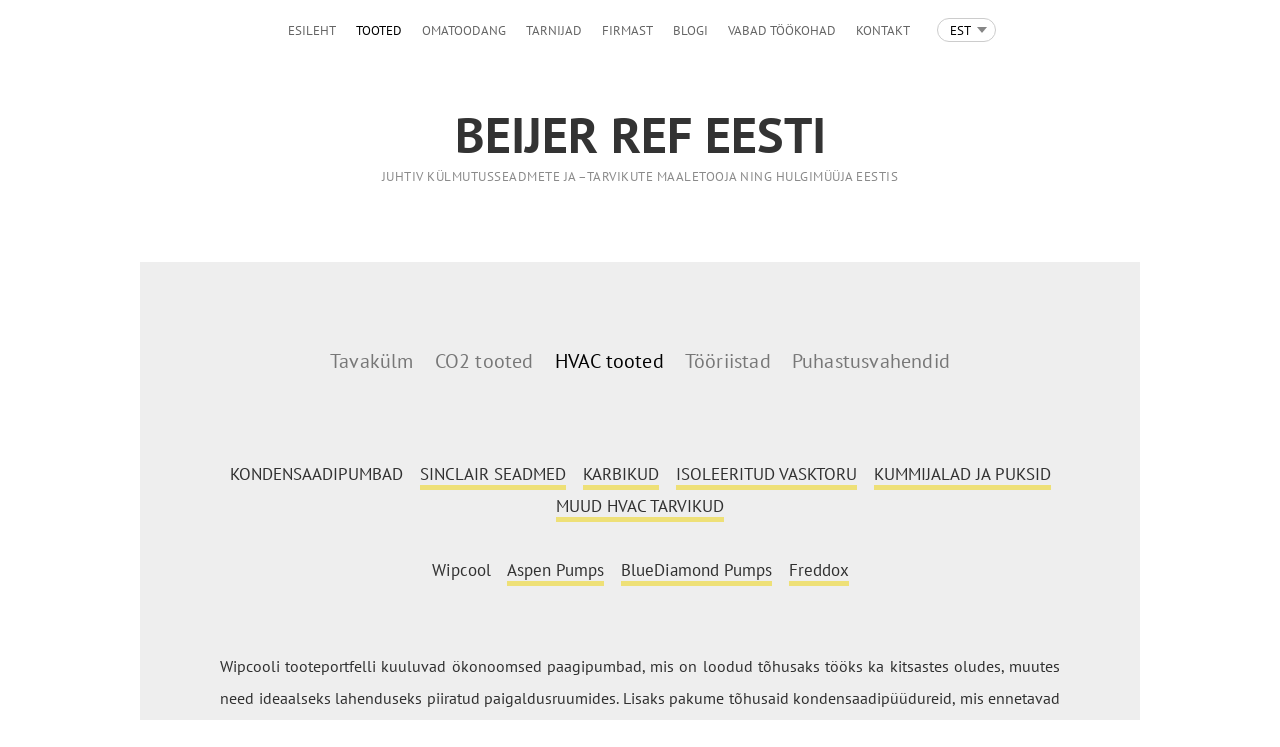

--- FILE ---
content_type: text/html; charset=utf-8
request_url: https://beijerref.ee/tooted/hvac-tooted
body_size: 8013
content:
<!DOCTYPE html>
<html class="common-page content-page publicmode site-search-closed language-flags-disabled" lang="et">
  <head prefix="og: http://ogp.me/ns#">
    
<!--[if IE]><meta http-equiv="X-UA-Compatible" content="IE=edge"><![endif]-->


<meta http-equiv="Content-Type" content="text/html; charset=utf-8">
<meta name="viewport" content="width=device-width, initial-scale=1, minimum-scale=1, user-scalable=no">
<meta name="format-detection" content="telephone=no">



  <link rel="icon" href="/favicon.ico" type="image/x-icon">
  <link rel="shortcut icon" href="/favicon.ico" type="image/ico">
  <link rel="shortcut icon" href="/favicon.ico" type="image/x-icon">




<link href="//static.voog.com/designs/78/stylesheets/main.min.css?v=longyearbyen-1.3.3" media="screen" rel="stylesheet" type="text/css"/>




<style type="text/css" data-voog-style> :root { --wrap-max-width: 1000px; --main-font-family: "PT Sans", sans-serif; --main-color: rgba(0, 0, 0, 0.8); --secondary-color: #000; --third-color: #eee077; --body-background-color: #fff;} :root { --menu-main-font-size: 13px; --menu-main-color: #000; --menu-main-hover-color: #000; --menu-main-background-color: #eee077; --menu-main-active-color: #000;} :root { --headings-font-family: "PT Sans", sans-serif;} :root { --product-title-alignment: left; --product-title-size: 36px; --product-title-font-weight: 700; --product-title-font-style: normal; --product-title-font-text-decoration: none; --product-title-color: #000; --product-price-size: 24px; --product-price-font-weight: 700; --product-price-font-style: normal; --product-price-font-text-decoration: none; --product-price-color: #000; --product-description-size: 20px; --product-description-font-weight: 400; --product-description-font-style: normal; --product-description-font-text-decoration: none; --product-description-color: #8D9091;} :root { --menu-sub-font-size: 20px; --menu-sub-color: #000; --menu-sub-hover-color: #000; --submenu-link-background-color: #eee077; --menu-sub-active-color: #000; --content-body-color: rgba(0, 0, 0, 0.8); --content-link-color: rgba(0, 0, 0, 0.8); --content-link-hover-color: #eee077; --content-background-color: #eee;} :root { --content-button-padding: 20px; --content-button-font-size: 18px; --content-button-background-color: transparent; --content-button-font-style: normal; --content-button-text-decoration: none; --content-button-text-transform: uppercase; --content-button-color: rgba(0, 0, 0, 0.8); --content-button-hover-color: rgba(0, 0, 0, 0.8);} :root { --form-field-font-size: 18px; --form-field-font-weight: 400; --form-field-font-style: normal; --form-field-text-decoration: none; --form-field-text-transform: none; --form-field-color: rgba(0, 0, 0, 0.8); --form-field-background-color: white;} .site-container { background-color: var(--body-background-color);}@media screen and (min-width: 641px) { .item-list-page .content-item-box { width: var(--product-list-box-width); }}.item-top .top-inner { border-radius: var(--product-box-image-radius);}.item-placeholder { color: var(--product-list-box-color);}.item-title { line-height: var(--product-box-line-height);}.item-title .item-link { -webkit-text-decoration: var(--product-box-text-decoration); text-decoration: var(--product-box-text-decoration);}.item-list-page .item-title { font-style: var(--product-box-font-style); text-transform: var(--product-box-text-transform);}.content-item-box .item-title { color: var(--product-list-box-color);}@media screen and (min-width: 641px) { .content-item-box .item-title { font-size: var(--product-box-font-size); }}.site-container .wrap { max-width: var(--wrap-max-width);}.wrap .page-content { background: var(--content-background-color);}body { font-family: var(--main-font-family);}.mobile-menu { font-family: var(--main-font-family);}.menu:not(.menu-vertical) li { font-size: var(--menu-main-font-size);}.menu:not(.menu-vertical) li a:hover { color: var(--menu-main-hover-color); background-color: var(--menu-main-background-color);}.menu-main li a { color: var(--menu-main-color);}.menu-main li.selected a { color: var(--menu-main-active-color);}.menu-horizontal.menu-sub li { font-size: var(--menu-sub-font-size);}.menu-horizontal.menu-sub li a { color: var(--menu-sub-color);}.menu-horizontal.menu-sub li a:hover { color: var(--menu-sub-hover-color); background: var(--submenu-link-background-color);}.menu-horizontal.menu-sub li a.current { color: var(--menu-sub-active-color);}.pswp__caption__center { font-family: var(--main-font-family);}.blog-and-news-page .article-title { font-family: var(--headings-font-family);}.blog-and-news-page .articles-listing .article-title { font-family: var(--main-font-family);}.content-area,.content-area p { color: var(--content-body-color);}.content-area h1,.content-area h2,.content-area h3,.content-area h4,.content-area h5,.content-area h6 { font-family: var(--headings-font-family);}.content-area.header-content h1 { font-family: var(--headings-font-family);}.content-area.header-content h2 { font-family: var(--headings-font-family);}.content-area.header-content h3 { font-family: var(--headings-font-family);}.content-area.introtext,.content-area.introtext h1,.content-area.introtext h2,.content-area.introtext h3 { font-family: var(--main-font-family);}.content-area a { color: var(--content-link-color); border-bottom: 5px solid var(--content-link-hover-color);}.content-area a:hover { background: var(--content-link-hover-color);}.content-area .custom-btn,.content-area .edy-product-widget-list .edy-product-widget-item-wrap .edy-product-widget-item .edy-product-widget-item-details-wrap .edy-product-widget-item-btn-wrap .edy-product-widget-item-btn { padding: calc(var(--content-button-padding) - 8px) var(--content-button-padding); font-size: var(--content-button-font-size); font-style: var(--content-button-font-style); color: var(--content-button-color); -webkit-text-decoration: var(--content-button-text-decoration); text-decoration: var(--content-button-text-decoration); text-transform: var(--content-button-text-transform);}.content-area .custom-btn:not(.custom-btn-disabled),.content-area .edy-product-widget-list .edy-product-widget-item-wrap .edy-product-widget-item .edy-product-widget-item-details-wrap .edy-product-widget-item-btn-wrap .edy-product-widget-item-btn:not(.custom-btn-disabled) { background: var(--content-button-background-color);}.content-area .custom-btn:not(.custom-btn-disabled):hover,.content-area .edy-product-widget-list .edy-product-widget-item-wrap .edy-product-widget-item .edy-product-widget-item-details-wrap .edy-product-widget-item-btn-wrap .edy-product-widget-item-btn:not(.custom-btn-disabled):hover { color: var(--content-button-hover-color); background-color: var(--content-button-background-color);}.content-area .edy-buy-button-price-container .edy-buy-button-effective-price,.content-area .edy-buy-button-price-container .edy-buy-button-price-original { color: var(--content-body-color);}.content-area .article-read-more-btn { font-style: var(--content-button-font-style); color: var(--content-button-color); -webkit-text-decoration: var(--content-button-text-decoration); text-decoration: var(--content-button-text-decoration); text-transform: var(--content-button-text-transform); background: var(--content-button-background-color);}.content-area .article-read-more-btn:hover { color: var(--content-button-hover-color); background-color: var(--content-button-background-color);}.content-area .form_field_textfield,.content-area .form_field_textarea,.content-area .form_field_select { font-size: var(--form-field-font-size); font-style: var(--form-field-font-style); font-weight: var(--form-field-font-weight); color: var(--form-field-color); -webkit-text-decoration: var(--form-field-text-decoration); text-decoration: var(--form-field-text-decoration); text-transform: var(--form-field-text-transform); background-color: var(--form-field-background-color);}.content-area label .form_field_checkbox + .form_control_indicator::before { background-color: var(--form-field-background-color); border-color: var(--secondary-color);}.content-area label .form_field_checkbox:checked + .form_control_indicator::before { background-color: var(--secondary-color);}.content-area label .form_field_radio + .form_control_indicator::before { border-color: var(--form-field-background-color); outline-color: var(--secondary-color);}.content-area label .form_field_radio:checked + .form_control_indicator::before { background-color: var(--secondary-color);}.content-area .form_submit input { padding: calc(var(--content-button-padding) - 8px) var(--content-button-padding); font-family: var(--main-font-family); font-size: var(--content-button-font-size); font-style: var(--content-button-font-style); color: var(--content-button-color); -webkit-text-decoration: var(--content-button-text-decoration); text-decoration: var(--content-button-text-decoration); text-transform: var(--content-button-text-transform); background: var(--content-button-background-color);}.content-area .form_submit input:hover { color: var(--content-button-hover-color); background-color: var(--content-button-background-color);}.product-page .content-header h1 { font-size: var(--product-title-size); font-weight: var(--product-title-font-weight); font-style: var(--product-title-font-style); -webkit-text-decoration: var(--product-title-font-text-decoration); text-decoration: var(--product-title-font-text-decoration); color: var(--product-title-color); text-align: var(--product-title-alignment);}.product-page .formatted .content-product-description { font-size: var(--product-description-size); font-weight: var(--product-description-font-weight); font-style: var(--product-description-font-style); -webkit-text-decoration: var(--product-description-font-text-decoration); text-decoration: var(--product-description-font-text-decoration);}.product-page .formatted .content-product-description,.product-page .formatted .content-product-description a { color: var(--product-description-color);}.product-page .product-price { color: var(--product-price-color); font-size: var(--product-price-size); font-weight: var(--product-price-font-weight); font-style: var(--product-price-font-style); -webkit-text-decoration: var(--product-price-font-text-decoration); text-decoration: var(--product-price-font-text-decoration);}</style>


<script src="//static.voog.com/designs/78/javascripts/modernizr-custom.min.js"></script>


<title>HVAC tooted – Beijer Ref Eesti </title>




<meta property="og:type" content="website">
<meta property="og:url" content="https://beijerref.ee/tooted/hvac-tooted">
<meta property="og:title" content="HVAC tooted – Beijer Ref Eesti ">
<meta property="og:site_name" content="Beijer Ref Eesti ">










<script type="application/ld+json">{"@context":"http://schema.org","@type":"BreadcrumbList","itemListElement":[{"@type":"ListItem","position":1,"item":{"@id":"https://beijerref.ee/et","name":"Esileht"}},{"@type":"ListItem","position":2,"item":{"@id":"https://beijerref.ee/tooted","name":"Tooted"}},{"@type":"ListItem","position":3,"item":{"@id":"https://beijerref.ee/tooted/hvac-tooted","name":"HVAC tooted"}}]}</script>










  
<style type="text/css" data-voog-style-variables></style><script>(function(d){if(function(){var r,s=d.createElement("style");s.innerHTML="root: { --tmp: red; }";d.head.appendChild(s);r=!!(window.CSS&&CSS.supports&&CSS.supports("color","var(--tmp)"));s.parentNode.removeChild(s);return!r}()){var ds1="[data-voog-style]",ds2="[data-voog-style-variables]",rv=/(--[A-Za-z\d_-]+?)\s*:\s*(.+?)\s*;/gi,rx=/[^\s;]+\s*:\s*[^{;}\n]*?var\(\s*.+?\s*\)\s*[^;}\n]*?;/gi,sv=d.querySelectorAll(ds1+","+ds2),s=d.querySelectorAll(ds1),i=0,src="",vars={},m;for(;i<sv.length;src+=sv[i++].innerHTML);while((m=rv.exec(src))!==null&&(vars[m[1]]=m[2]));for(i=s.length;i--;){s[i].innerHTML=s[i].innerHTML.replace(rx,function(r){var sr=r,rep=false;sr=sr.replace(/var\(\s*(.+?)\s*\)/gi,function(st,k){if(vars[k]!==undefined){rep=true;return vars[k]}else{return st}});return rep?sr+r:r})}}})(document);
</script></head>

  <body>
    <svg class="svg-spritesheet">
  <defs>
    <symbol id="ico-clear">
      <path d="M10 11.414L6.464 14.95 5.05 13.536 8.586 10l-3.61-3.61L6.39 4.977 10 8.586l3.536-3.536 1.414 1.414L11.414 10l3.462 3.462-1.414 1.414L10 11.414zM10 20c5.523 0 10-4.477 10-10S15.523 0 10 0 0 4.477 0 10s4.477 10 10 10z"/>
    </symbol>

    <symbol id="ico-toggle">
      <g fill-rule="nonzero" fill="currentColor">
        <path d="M.065 27.228l2.12-7.778 5.658 5.657-7.778 2.12v.001zM27.29.004l-2.123 7.778-5.657-5.656L27.29.004z"/>
        <path d="M10.672 13.793L13.5 16.62l-8.485 8.487-2.83-2.83 8.487-8.484zM22.34 2.126l2.827 2.828-8.485 8.485-2.828-2.83 8.486-8.483z"/>
      </g>
    </symbol>
  </defs>
</svg>

    <div class="site-container">
      <div class="wrap">
        <header class="site-header">
  <div class="header-top">
    <nav class="menu-main">
  <ul class="menu menu-horizontal menu-public menu-level-1">
    
      
        <li><a href="/et">Esileht</a></li>
      
    

    
      
        <li class="selected"><a href="/tooted">Tooted</a></li>
      
    
      
        <li><a href="/omatoodang">Omatoodang</a></li>
      
    
      
        <li><a href="/tarnijad">Tarnijad</a></li>
      
    
      
        <li><a href="/firmast">Firmast</a></li>
      
    
      
        <li><a href="/blogi">Blogi</a></li>
      
    
      
        <li><a href="/vabad-tookohad">Vabad töökohad</a></li>
      
    
      
        <li><a href="/kontakt">Kontakt</a></li>
      
    
  </ul>

  
</nav>


    
      <div class="site-options">
        <button class="menu-language-btn ico-flags ico-flag-et js-toggle-menu-language js-prevent-sideclick" >EST</button>
      </div>
    

    <a href="#" class="mobile-menu-toggler"><span></span></a>

    
  </div>

  <div class="content-area header-content">BEIJER REF EESTI </div><div class="content-area slogan">juhtiv külmutusseadmete ja –tarvikute maaletooja NING HULGIMÜÜJA EESTIS

</div>
</header>


        <main class="page-content" role="main">
          <section class="content-area">
            <div class="content-body" data-search-indexing-allowed="true">
              
  

    <ul class="menu-horizontal menu-sub">
      
        
          <li><a href="/tooted/tavakulm">Tavakülm</a></li>
        
      
        
          <li><a href="/tooted/co2-tooted">CO2 tooted</a></li>
        
      
        
          <li><a class="selected current" href="/tooted/hvac-tooted">HVAC tooted</a></li>
        
      
        
          <li><a href="/tooted/tooriistad">Tööriistad</a></li>
        
      
        
          <li><a href="/tooted/puhastusvahendid">Puhastusvahendid</a></li>
        
      

      

    </ul>
  

  

  

  

  

  

  

<div class="content-inner">
                










<div style="text-align: center;"><span style="font-size: 17px;">KONDENSAADIPUMBAD <a href="https://sinclair.ee/" target="_blank">SINCLAIR SEADMED</a> <a href="https://beijerrefeesti.voog.com/tooted/karbikud" target="_self">KARBIKUD</a> <a href="https://beijerrefeesti.voog.com/tooted/isoleeritud-vasktoru" target="_self">ISOLEERITUD VASKTORU</a> <a href="https://beijerrefeesti.voog.com/tooted/kummijalad-ja-puksid" target="_self">KUMMIJALAD JA PUKSID</a><br><a href="/tooted/muud-hvac-tarvikud" target="_self">MUUD HVAC TARVIKUD</a><br><br>Wipcool <a href="/tooted/kondensaadipumbad-aspen-pumps" target="_self">Aspen Pumps</a> <a href="/tooted/kondensaadipumbad-bluediamond-pumps" target="_self">BlueDiamond Pumps</a> <a href="/tooted/kondensaadipumbad-freddox" target="_self">Freddox</a><br><br></span></div><div style="text-align: justify;"><span style="font-size: 16px;"><br>Wipcooli tooteportfelli kuuluvad ökonoomsed paagipumbad, mis on loodud tõhusaks tööks ka kitsastes oludes, muutes need ideaalseks lahenduseks piiratud paigaldusruumides. Lisaks pakume tõhusaid kondensaadipüüdureid, mis ennetavad süsteemi kahjustusi ja tagavad pikaajalise töökindluse.<br><br><br></span></div><div style="text-align: center;"></div>
















<b><a href="/tarnijad/wipcool" target="_self"><span style="font-size: 21px;">Wipcool</span></a><span style="font-size: 21px;">&nbsp;madala profiiliga suure läbivooluga paagipump P380 &nbsp;</span></b><br><span style="font-size: 15px;">Kõrge jõudlusega ning madala korpuse, kuid suure tõstekõrgusega kondensaadipump.</span><br><br><br><b></b><div class="edy-texteditor-container image-container edy-positionable-container-left" contenteditable="false" unselectable="on" data-image-id="21603827" style="margin-right: 20px; width: 360.5px; max-width: 100%; text-align: left; display: block; float: left; position: relative;"><div class="edy-padding-resizer-wrapper" style="padding-bottom: 95.1196%; position: relative; overflow: hidden;"><picture style="position: absolute; display: block; max-width: none; width: auto; height: 100%; left: -0.0996879%; top: 0%;"><!--[if IE 9]><video style="display: none;"><![endif]--><source sizes="361px" srcset="//media.voog.com/0000/0051/8398/photos/pump-removebg-preview.png 512w, //media.voog.com/0000/0051/8398/photos/pump-removebg-preview_medium.png 150w"><!--[if IE 9]></video><![endif]--><img src="//media.voog.com/0000/0051/8398/photos/pump-removebg-preview.png" style="position: absolute; max-width: none; width: auto; height: 100%;"></picture></div></div><b></b><div style="text-align: justify;"><b><span style="font-size: 16px;">PAAGIPUMP P380</span></b><br><span style="font-size: 16px;">Ökonoomne lahendus drenaaživajadustele tõstejõuga kuni 7 meetrit ja vooluhulgaga kuni 400L/h. Sobib seadmetele, mille jahutusvõimsus on alla 500 000 BTU/h. Sisseehitatud turvalüliti ja sondi tasemeandur tagavad pika tööaja. Sumisti rikkehäire parandab ohutust. Sisseehitatud tagasivooluklapp takistab vee tagasivoolu paaki. Lisaks on selle pumba kõrgus vaid 119 mm, mistõttu sobib see hästi piiratud ruumidesse.<br><br></span></div><a href="mailto:info@beijerref.ee" target="_self" class="custom-btn">KÜSI PAKKUMIST</a><br><div style="text-align: right;"><a href="https://media.voog.com/0000/0051/9194/files/4da5b35b1.pdf" target="_blank"><span style="font-size: 16px;"><br>LAADI ALLA KASUTUSJUHEND</span></a></div><span style="font-size: 16px;"><br>Pinge: 100-230V~/50-60Hz</span><br><span style="font-size: 16px;">Survekõrgus (max.): 6.8m (22ft)</span><br><span style="font-size: 16px;">Vooluhulk (max.): 380L/h (100GPH)</span><br><span style="font-size: 16px;">Mahuti maht: 1.8L</span><br><span style="font-size: 16px;">Helitase 1m kaugusel: 28dB(A)</span><br><span style="font-size: 16px;">Ümbritsev temperatuur: 0℃~50℃</span><br><span style="font-size: 16px;">Võimsustarve: 20W</span><br><br><br>









<br><b><a href="/tarnijad/wipcool" target="_self"><span style="font-size: 21px;">Wipcool</span></a></b><b><span style="font-size: 21px;">&nbsp;ujukpalliga kondensaadipüüdur PT-25</span> </b>&nbsp; &nbsp;<br><span style="font-size: 15px;">Seadet kasutatakse tavaliselt kütte-, ventilatsiooni- ja kliimaseadmetes (HVAC) ning aurusüsteemides, et eemaldada kogunenud kondensaat süsteemist, aidates vältida vee kogunemist ja süsteemi kahjustamist.</span><br><br><div class="edy-texteditor-container image-container edy-positionable-container-left" contenteditable="false" unselectable="on" data-image-id="21635595" style="margin-right: 20px; width: 360.5px; max-width: 100%; text-align: left; display: block; float: left; position: relative;"><div class="edy-padding-resizer-wrapper" style="padding-bottom: 110.738%; position: relative; overflow: hidden;"><picture style="position: absolute; display: block; max-width: none; width: 100%; height: auto; left: 0%; top: 0%;"><!--[if IE 9]><video style="display: none;"><![endif]--><source sizes="361px" srcset="//media.voog.com/0000/0051/9194/photos/trap1-removebg-preview.png 475w, //media.voog.com/0000/0051/9194/photos/trap1-removebg-preview_medium.png 135w"><!--[if IE 9]></video><![endif]--><img src="//media.voog.com/0000/0051/9194/photos/trap1-removebg-preview.png" style="position: absolute; max-width: none; width: 100%; height: auto;"></picture></div></div><b></b><br> <b></b><div style="text-align: justify;"><b><span style="font-size: 16px;">KONDENSAADIPÜÜDUR PT-25</span></b><br><span style="font-size: 16px;">WIPCOOL ujuvpalliga kondensaadipüüdur on mõeldud välisõhu tagasivoolu, lõhna ja kahjulike putukate sissetungi probleemide lahendamiseks kliimaseadme kondensaadi väljalasketorustikus. Ujukpalliklapi abil juhituna välditakse traditsiooniliste veepüüniste puudust, mis ei suuda kuivadel aastaaegadel oma veesulgurifunktsiooni täita. Pannalde disaini kasutamine muudab selle lihtsasti paigaldatavaks, puhastatavaks ja hooldatavaks, tagades kasutajatele värske sisekeskkonna.&nbsp;</span></div><br><a href="#" class="custom-btn">KÜSI PAKKUMIST</a><br> <div style="text-align: right;"><a href="https://media.voog.com/0000/0051/9194/files/709823581.pdf" target="_blank"><span style="font-size: 16px;"><br>LAADI ALLA KASUTUSJUHEND</span></a><br></div><span style="font-size: 16px;"><br>Sisemine diameeter: Ø25</span><br><span style="font-size: 16px;">Välimine diameeter: Ø32</span><br><span style="font-size: 16px;">Negatiivne rõhk: 1200Pa</span><br><span style="font-size: 16px;">Kogukaal: 115g</span><br><br><br><br><span style="font-size: 21px;"><b><a href="/tarnijad/wipcool" target="_self">Wipcool</a></b><b>&nbsp;vertikaalne kondensaadipüüdur&nbsp;<b>PT-25V</b></b></span><span style="font-size: 16px;"><br></span><span style="font-size: 15px;">Kerge konstruktsioon, lihtne paigaldada. Sisseehitatud tihend tagab lekke puudumise. Valmistatud PC materjalist, kulumis- ja korrosioonikindel.</span><span style="font-size: 16px;"><br><br> <b></b></span><div class="edy-texteditor-container image-container edy-positionable-container-left" contenteditable="false" unselectable="on" style="width: 360px; max-width: 100%; text-align: left; display: block; float: left; overflow: hidden; position: relative;" data-image-id="21639774">
  <div class="edy-padding-resizer-wrapper" style="padding-bottom: 107.04%; position: relative; overflow: hidden;">
      <picture style="position: absolute; display: block; max-width: none; width: auto; height: 100%; left: 0%; top: 0%;">
        <!--[if IE 9]><video style="display: none;"><![endif]-->
        <source sizes="361px" srcset="//media.voog.com/0000/0051/9194/photos/wipcool_trap2-removebg-preview.png 483w, //media.voog.com/0000/0051/9194/photos/wipcool_trap2-removebg-preview_medium.png 140w">
        <!--[if IE 9]></video><![endif]-->
        <img src="//media.voog.com/0000/0051/9194/photos/wipcool_trap2-removebg-preview.png" style="position: absolute; max-width: none; width: auto; height: 100%;">
      </picture>
    </div>
</div><div style="text-align: justify;"><span style="font-size: 16px;"><b>KONDENSAADIPÜÜDUR&nbsp;<b>PT-25V </b></b><br>WIPCOOL vertikaalset tüüpi kondensaadipüüdur on mõeldud välisõhu tagasivoolu, lõhna ja kahjulike putukate sissetungi probleemide lahendamiseks kliimaseadme kondensaadi väljalasketorustikus. Tundliku tagasilöögiklapiga juhitav kondensaadipüüdur, mis avaneb kondensaadivee raskusjõu toimel ja sulgub, kui kondensaatvett ei teki. Tänu pandla kujundusele on seda lihtne paigaldada, lihtne hooldada, tagades kasutajatele värske sisekeskkonna.</span></div><span style="font-size: 16px;"><b></b> <br><a href="#" class="custom-btn">KÜSI PAKKUMIST</a><br><br>&nbsp;<br>Sisemine diameeter: Ø25<br>Välimine diameeter: Ø32<br>Negatiivne rõhk: 1200Pa<br>Kogukaal: 60g<br></span><br><br><br>





              </div>
            </div>
          </section>
        </main>

        <footer class="site-footer">
  <div class="inner content-area">




<b></b><b>Beijer Ref Eesti OÜ.</b>&nbsp;Valdmäe põik 1, Tänassilma küla, 76406 Saku vald. Helista meile numbril <a href="tel:3726518060" target="_self">+372 651 8060</a> või kirjuta aadressil<b>&nbsp;<a href="undefined" target="_blank"><b></b></a><b><a href="mailto:info@beijerref.ee" target="_self">info@beijerref.ee</a></b></b>.

  </div>
  
</footer>

      </div>
    </div>

    <div id="mobile-menu" class="mobile-menu js-menu-lang-wrap flags-disabled">
  <a href="#" class="mobile-menu-close"></a>
  
    <a href="#" role="button" class="language-menu-btn">
      <span class="lang-menu-btn lang-flag lang-flag-" data-lang-code="et">
          <span class="lang-title">
            EST
            <span class="ico-popover-toggle">▼</span>
          </span>
      </span>
    </a>
  

  
    <div class="language-menu">
      <ul>
        
          <li>
            <a class=" active" href="/tooted/hvac-tooted">EST</a>
          </li>
        
          <li>
            <a class="" href="/products/hvac-products">ENG</a>
          </li>
        
        

        
      </ul>
    </div>
  

  <div class="navigation-menu">
    <ul>
      
        
          <li><a href="/et">Esileht</a></li>
        
      

      
        
          <li class="selected"><a href="/tooted">Tooted</a></li>
        
      
        
          <li><a href="/omatoodang">Omatoodang</a></li>
        
      
        
          <li><a href="/tarnijad">Tarnijad</a></li>
        
      
        
          <li><a href="/firmast">Firmast</a></li>
        
      
        
          <li><a href="/blogi">Blogi</a></li>
        
      
        
          <li><a href="/vabad-tookohad">Vabad töökohad</a></li>
        
      
        
          <li><a href="/kontakt">Kontakt</a></li>
        
      

      
    </ul>
  </div>
</div>

    <nav class="menu-language menu-popover js-menu-language-popover js-prevent-sideclick">
  <ul class="menu menu-vertical padding menu-public">
    
      <li class="selected">
        <a class="ico-flags ico-flag-et" href="/tooted/hvac-tooted">EST</a>
      </li>
    
      <li>
        <a class="ico-flags ico-flag-en" href="/products/hvac-products">ENG</a>
      </li>
    
  </ul>

  
</nav>

    

    


    

    

<script src="https://cdnjs.cloudflare.com/ajax/libs/jquery/3.2.1/jquery.min.js" integrity="sha256-hwg4gsxgFZhOsEEamdOYGBf13FyQuiTwlAQgxVSNgt4=" crossorigin="anonymous"></script>
<script src="https://cdnjs.cloudflare.com/ajax/libs/jquery_lazyload/1.9.7/jquery.lazyload.min.js" integrity="sha256-gDUQmMJHiRi7gACNeDZJkwW/b01LKr90K4gjJVu7DY4=" crossorigin="anonymous"></script>
<script src="//static.voog.com/designs/78/javascripts/main.min.js?v=longyearbyen-1.3.3"></script>





<script src="//static.voog.com/libs/picturefill/1.9.1/picturefill.min.js"></script>



<script type="text/javascript">
var _ews = _ews || {"_account":"A-519194-1","_tzo":"7200"};

(function() {
  var s = document.createElement('script'); s.type = 'text/javascript'; s.async = true;
  s.src = 'https://s.voog.com/_tr-v1.js';
  (
    document.getElementsByTagName('head')[0] ||
    document.getElementsByTagName('body')[0]
  ).appendChild(s);
})();
</script>



    <script>template.initCommonPage();</script>
  </body>
</html>
